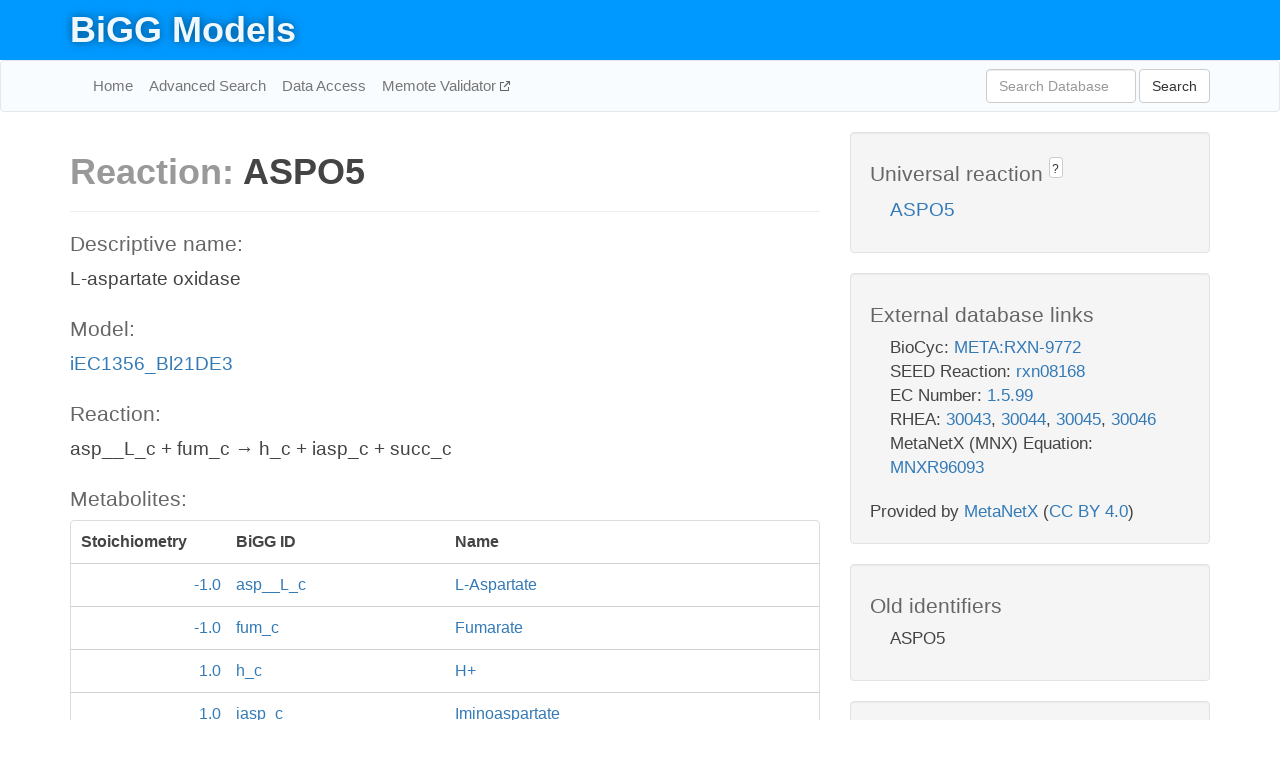

--- FILE ---
content_type: text/html; charset=UTF-8
request_url: http://bigg.ucsd.edu/models/iEC1356_Bl21DE3/reactions/ASPO5
body_size: 4601
content:
<!DOCTYPE html>
<html lang="en">
  <head>
    <title>BiGG Reaction ASPO5 in iEC1356_Bl21DE3</title>

    <!-- Bootstrap and jQuery -->
    <script src="//code.jquery.com/jquery-1.9.1.min.js"></script>
    <script src="//netdna.bootstrapcdn.com/bootstrap/3.3.6/js/bootstrap.min.js"></script>
    <link rel="stylesheet" href="//netdna.bootstrapcdn.com/bootstrap/3.3.6/css/bootstrap.min.css"/>
    <link rel="stylesheet" href="//netdna.bootstrapcdn.com/font-awesome/4.0.3/css/font-awesome.min.css"/>

    <!-- BiGG styles and js -->
    <script src="/static/js/script.js"></script>
    <script src="/static/js/question_mark.js"></script>
    <link rel="stylesheet" href="/static/css/style.css"/>

    <!-- Favicon -->
    <link rel="icon" type="image/png" href="/static/assets/favicon.ico">

    <meta charset="utf-8"/>
    <meta name="viewport" content="width=device-width, initial-scale=1.0, maximum-scale=1.0, user-scalable=no"/>
    <meta name="google" content="notranslate">
    <meta name="description" content="Reaction ASPO5 in iEC1356_Bl21DE3. L-aspartate oxidase.">
    <meta http-equiv="Content-Language" content="en">

    <script>
 (function(i,s,o,g,r,a,m){i['GoogleAnalyticsObject']=r;i[r]=i[r]||function(){
     (i[r].q=i[r].q||[]).push(arguments)},i[r].l=1*new Date();a=s.createElement(o),
                          m=s.getElementsByTagName(o)[0];a.async=1;a.src=g;m.parentNode.insertBefore(a,m)
 })(window,document,'script','//www.google-analytics.com/analytics.js','ga');

 ga('create', 'UA-129739-10', 'auto');
 ga('send', 'pageview');
</script>
  </head>
  <body>
    
      <div id="nav-title-background">
        <div class="container">
          <div id="nav-title">
            <h1><a href="/">BiGG Models</a></h1>
          </div>
        </div>
      </div>

      <div class="navbar navbar-default" role="navigation">
        <div class="container">
          <div class="navbar-header">
            <button type="button" class="navbar-toggle" data-toggle="collapse" data-target=".navbar-collapse">
              <span class="sr-only">Toggle navigation</span>
              <span class="icon-bar"></span>
              <span class="icon-bar"></span>
              <span class="icon-bar"></span>
            </button>
            <!--<a class="navbar-brand" href="http://gcrg.ucsd.edu/"><strong>SBRG</strong></a>-->
          </div>

          <div class="navbar-collapse collapse ">

            <ul class="nav navbar-nav navbar-left">

              <li><a href="/">Home</a></li>
              <li><a href="/advanced_search">Advanced Search</a></li>
              <li><a href="/data_access">Data Access</a></li>
              <li><a href="https://memote.io" target="_blank" class="link-out">
                Memote Validator
              </a></li>

            </ul>
            <ul class="nav navbar-nav navbar-right">

              <form id="search-form" class="navbar-form" action="/search" method="get">
                <div class="form-group" style="display: inline; margin-right: 3px;">
                  <input id="search" type="text" name="query"
                         class="form-control" placeholder="Search Database"
                         style="width:150px;" />
                </div>
                <button type="submit" class="btn btn-default">Search</button>
              </form>
            </ul>

          </div>
        </div>
      </div>

    

    <div class="container">
      <div class="row">
        <div class="col-lg-12" >
          
  <div class="row">
    <div class="col-lg-8">
      <h1><span class="light">Reaction: </span>ASPO5</h1>
       

      

      <hr/>

      <h4>Descriptive name: </h4>
      <p>L-aspartate oxidase</p>

      <h4>Model: </h4>
      <p><a href="/models/iEC1356_Bl21DE3">iEC1356_Bl21DE3</a></p>

      <h4>Reaction:</h4>
      <p>asp__L_c + fum_c &#x2192; h_c + iasp_c + succ_c</p>

      <h4>Metabolites:</h4>
      <div class="panel panel-default">
        <div class="table table-hover">
          <div class="table-header">
            <div class="table-row">
              <div class="table-cell" style="width: 20%; min-width: 140px">Stoichiometry</div>
              <div class="table-cell" style="width: 30%">BiGG ID</div>
              <div class="table-cell" style="width: 50%">Name</div>
            </div>
          </div>
          <div class="table-body">
            
            <a href="/models/iEC1356_Bl21DE3/metabolites/asp__L_c">
              <div class="table-row">
                <div class="table-cell" style="width: 20%; min-width: 140px" align="right">
                  -1.0
                </div>
                <div class="table-cell" style="width: 30%">
                  asp__L_c
                </div>
                <div class="table-cell" style="width: 50%">
                  L-Aspartate
                </div>
              </div>
            </a>
            
            <a href="/models/iEC1356_Bl21DE3/metabolites/fum_c">
              <div class="table-row">
                <div class="table-cell" style="width: 20%; min-width: 140px" align="right">
                  -1.0
                </div>
                <div class="table-cell" style="width: 30%">
                  fum_c
                </div>
                <div class="table-cell" style="width: 50%">
                  Fumarate
                </div>
              </div>
            </a>
            
            <a href="/models/iEC1356_Bl21DE3/metabolites/h_c">
              <div class="table-row">
                <div class="table-cell" style="width: 20%; min-width: 140px" align="right">
                  1.0
                </div>
                <div class="table-cell" style="width: 30%">
                  h_c
                </div>
                <div class="table-cell" style="width: 50%">
                  H+
                </div>
              </div>
            </a>
            
            <a href="/models/iEC1356_Bl21DE3/metabolites/iasp_c">
              <div class="table-row">
                <div class="table-cell" style="width: 20%; min-width: 140px" align="right">
                  1.0
                </div>
                <div class="table-cell" style="width: 30%">
                  iasp_c
                </div>
                <div class="table-cell" style="width: 50%">
                  Iminoaspartate
                </div>
              </div>
            </a>
            
            <a href="/models/iEC1356_Bl21DE3/metabolites/succ_c">
              <div class="table-row">
                <div class="table-cell" style="width: 20%; min-width: 140px" align="right">
                  1.0
                </div>
                <div class="table-cell" style="width: 30%">
                  succ_c
                </div>
                <div class="table-cell" style="width: 50%">
                  Succinate
                </div>
              </div>
            </a>
            
          </div>
        </div>
      </div>

      
        <hr/>
        

        <h4>Default bounds:</h4>
        <p>(0.0, 1000.0)</p>

        <h4>Objective coefficient:</h4>
        <p>0.0</p>

        <h4>Subsystem:</h4>
        <p></p>

        <h4>Gene Reaction Rule:</h4>
        <p>ECD_RS12840</p>

        <h4>Genes:</h4>
        <p>
          
            <a href="/models/iEC1356_Bl21DE3/genes/ECD_RS12840">ECD_RS12840</a>
            <br>
          
        </p>

        

      

      <hr class="section-break">
<h3>
  <a href="https://github.com/SBRG/bigg_models/issues/new" target="_blank" id="comment-link">
    Report an error on this page
  </a>
  
    
      <a tabindex="0" role="button" type="button" class="btn btn-default btn-xs"
   style="position: relative; top: -8px; padding: 0.2em; height: 1.8em;" data-trigger="click"
   data-toggle="popover" data-placement="bottom"
   data-title="Reporting errors"
   data-content="You will need an account on GitHub to report the error. If you prefer not to sign up for GitHub, please send your report to Zachary King <zaking@ucsd.edu>.">
   ?
</a>
    
   
</h3>

    </div>

    <!-- Side bar -->
    <div class="col-lg-4">
      <div class="well">
        <h4>
          Universal reaction
          
            
              <a tabindex="0" role="button" type="button" class="btn btn-default btn-xs"
   style="position: relative; top: -8px; padding: 0.2em; height: 1.8em;" data-trigger="click"
   data-toggle="popover" data-placement="bottom"
   data-title="Universal reaction"
   data-content="BiGG Models has a list of universal reactions. Visit the universal reaction page to see all the models that contain this reaction.">
   ?
</a>
            
          
        </h4>
        <ul class="list-unstyled">
          <li>
            <a href="/universal/reactions/ASPO5">ASPO5</a>
          </li>
        </ul>
      </div>

      <div class="well database-well">
  <h4>External database links</h4>
  <ul class="list-unstyled">
    
      <li>BioCyc:
        
          <a href="http://identifiers.org/biocyc/META:RXN-9772" target="_blank">META:RXN-9772</a>
        
      </li>
    
      <li>SEED Reaction:
        
          <a href="http://identifiers.org/seed.reaction/rxn08168" target="_blank">rxn08168</a>
        
      </li>
    
      <li>EC Number:
        
          <a href="http://identifiers.org/ec-code/1.5.99" target="_blank">1.5.99</a>
        
      </li>
    
      <li>RHEA:
        
          <a href="http://identifiers.org/rhea/30043" target="_blank">30043</a>,
        
          <a href="http://identifiers.org/rhea/30044" target="_blank">30044</a>,
        
          <a href="http://identifiers.org/rhea/30045" target="_blank">30045</a>,
        
          <a href="http://identifiers.org/rhea/30046" target="_blank">30046</a>
        
      </li>
    
      <li>MetaNetX (MNX) Equation:
        
          <a href="http://identifiers.org/metanetx.reaction/MNXR96093" target="_blank">MNXR96093</a>
        
      </li>
    
  </ul>
  
  <p style="font-size: 17px; margin: 20px 0 0 0">
    Provided by <a href="http://metanetx.org">MetaNetX</a>
    (<a href="https://creativecommons.org/licenses/by/4.0">CC BY 4.0</a>)
  </p>
  
</div>
      <div class="well database-well">
  <h4>Old identifiers</h4>
  <ul class="list-unstyled">
    ASPO5
  </ul>
</div>

      <div class="well">
        <h4>ASPO5 in other models</h4>
        <ul class="list-unstyled">
          
            <li>
              <a href="/models/iAF1260/reactions/ASPO5">
                iAF1260
              </a>
            </li>
          
            <li>
              <a href="/models/iAF1260b/reactions/ASPO5">
                iAF1260b
              </a>
            </li>
          
            <li>
              <a href="/models/iAPECO1_1312/reactions/ASPO5">
                iAPECO1_1312
              </a>
            </li>
          
            <li>
              <a href="/models/iB21_1397/reactions/ASPO5">
                iB21_1397
              </a>
            </li>
          
            <li>
              <a href="/models/iBWG_1329/reactions/ASPO5">
                iBWG_1329
              </a>
            </li>
          
            <li>
              <a href="/models/ic_1306/reactions/ASPO5">
                ic_1306
              </a>
            </li>
          
            <li>
              <a href="/models/iCN718/reactions/ASPO5">
                iCN718
              </a>
            </li>
          
            <li>
              <a href="/models/iCN900/reactions/ASPO5">
                iCN900
              </a>
            </li>
          
            <li>
              <a href="/models/iE2348C_1286/reactions/ASPO5">
                iE2348C_1286
              </a>
            </li>
          
            <li>
              <a href="/models/iEC042_1314/reactions/ASPO5">
                iEC042_1314
              </a>
            </li>
          
            <li>
              <a href="/models/iEC1344_C/reactions/ASPO5">
                iEC1344_C
              </a>
            </li>
          
            <li>
              <a href="/models/iEC1349_Crooks/reactions/ASPO5">
                iEC1349_Crooks
              </a>
            </li>
          
            <li>
              <a href="/models/iEC1356_Bl21DE3/reactions/ASPO5">
                iEC1356_Bl21DE3
              </a>
            </li>
          
            <li>
              <a href="/models/iEC1364_W/reactions/ASPO5">
                iEC1364_W
              </a>
            </li>
          
            <li>
              <a href="/models/iEC1368_DH5a/reactions/ASPO5">
                iEC1368_DH5a
              </a>
            </li>
          
            <li>
              <a href="/models/iEC1372_W3110/reactions/ASPO5">
                iEC1372_W3110
              </a>
            </li>
          
            <li>
              <a href="/models/iEC55989_1330/reactions/ASPO5">
                iEC55989_1330
              </a>
            </li>
          
            <li>
              <a href="/models/iECABU_c1320/reactions/ASPO5">
                iECABU_c1320
              </a>
            </li>
          
            <li>
              <a href="/models/iECB_1328/reactions/ASPO5">
                iECB_1328
              </a>
            </li>
          
            <li>
              <a href="/models/iECBD_1354/reactions/ASPO5">
                iECBD_1354
              </a>
            </li>
          
            <li>
              <a href="/models/iECD_1391/reactions/ASPO5">
                iECD_1391
              </a>
            </li>
          
            <li>
              <a href="/models/iECDH10B_1368/reactions/ASPO5">
                iECDH10B_1368
              </a>
            </li>
          
            <li>
              <a href="/models/iEcDH1_1363/reactions/ASPO5">
                iEcDH1_1363
              </a>
            </li>
          
            <li>
              <a href="/models/iECDH1ME8569_1439/reactions/ASPO5">
                iECDH1ME8569_1439
              </a>
            </li>
          
            <li>
              <a href="/models/iEcE24377_1341/reactions/ASPO5">
                iEcE24377_1341
              </a>
            </li>
          
            <li>
              <a href="/models/iECED1_1282/reactions/ASPO5">
                iECED1_1282
              </a>
            </li>
          
            <li>
              <a href="/models/iECH74115_1262/reactions/ASPO5">
                iECH74115_1262
              </a>
            </li>
          
            <li>
              <a href="/models/iEcHS_1320/reactions/ASPO5">
                iEcHS_1320
              </a>
            </li>
          
            <li>
              <a href="/models/iECIAI1_1343/reactions/ASPO5">
                iECIAI1_1343
              </a>
            </li>
          
            <li>
              <a href="/models/iECIAI39_1322/reactions/ASPO5">
                iECIAI39_1322
              </a>
            </li>
          
            <li>
              <a href="/models/iECNA114_1301/reactions/ASPO5">
                iECNA114_1301
              </a>
            </li>
          
            <li>
              <a href="/models/iECO103_1326/reactions/ASPO5">
                iECO103_1326
              </a>
            </li>
          
            <li>
              <a href="/models/iECO111_1330/reactions/ASPO5">
                iECO111_1330
              </a>
            </li>
          
            <li>
              <a href="/models/iECO26_1355/reactions/ASPO5">
                iECO26_1355
              </a>
            </li>
          
            <li>
              <a href="/models/iECOK1_1307/reactions/ASPO5">
                iECOK1_1307
              </a>
            </li>
          
            <li>
              <a href="/models/iEcolC_1368/reactions/ASPO5">
                iEcolC_1368
              </a>
            </li>
          
            <li>
              <a href="/models/iECP_1309/reactions/ASPO5">
                iECP_1309
              </a>
            </li>
          
            <li>
              <a href="/models/iECs_1301/reactions/ASPO5">
                iECs_1301
              </a>
            </li>
          
            <li>
              <a href="/models/iECS88_1305/reactions/ASPO5">
                iECS88_1305
              </a>
            </li>
          
            <li>
              <a href="/models/iECSE_1348/reactions/ASPO5">
                iECSE_1348
              </a>
            </li>
          
            <li>
              <a href="/models/iECSF_1327/reactions/ASPO5">
                iECSF_1327
              </a>
            </li>
          
            <li>
              <a href="/models/iEcSMS35_1347/reactions/ASPO5">
                iEcSMS35_1347
              </a>
            </li>
          
            <li>
              <a href="/models/iECSP_1301/reactions/ASPO5">
                iECSP_1301
              </a>
            </li>
          
            <li>
              <a href="/models/iECW_1372/reactions/ASPO5">
                iECW_1372
              </a>
            </li>
          
            <li>
              <a href="/models/iEK1008/reactions/ASPO5">
                iEK1008
              </a>
            </li>
          
            <li>
              <a href="/models/iEKO11_1354/reactions/ASPO5">
                iEKO11_1354
              </a>
            </li>
          
            <li>
              <a href="/models/iETEC_1333/reactions/ASPO5">
                iETEC_1333
              </a>
            </li>
          
            <li>
              <a href="/models/iG2583_1286/reactions/ASPO5">
                iG2583_1286
              </a>
            </li>
          
            <li>
              <a href="/models/iJB785/reactions/ASPO5">
                iJB785
              </a>
            </li>
          
            <li>
              <a href="/models/iJN1463/reactions/ASPO5">
                iJN1463
              </a>
            </li>
          
            <li>
              <a href="/models/iJO1366/reactions/ASPO5">
                iJO1366
              </a>
            </li>
          
            <li>
              <a href="/models/iLF82_1304/reactions/ASPO5">
                iLF82_1304
              </a>
            </li>
          
            <li>
              <a href="/models/iML1515/reactions/ASPO5">
                iML1515
              </a>
            </li>
          
            <li>
              <a href="/models/iNJ661/reactions/ASPO5">
                iNJ661
              </a>
            </li>
          
            <li>
              <a href="/models/iNRG857_1313/reactions/ASPO5">
                iNRG857_1313
              </a>
            </li>
          
            <li>
              <a href="/models/iPC815/reactions/ASPO5">
                iPC815
              </a>
            </li>
          
            <li>
              <a href="/models/iSbBS512_1146/reactions/ASPO5">
                iSbBS512_1146
              </a>
            </li>
          
            <li>
              <a href="/models/iSDY_1059/reactions/ASPO5">
                iSDY_1059
              </a>
            </li>
          
            <li>
              <a href="/models/iUMN146_1321/reactions/ASPO5">
                iUMN146_1321
              </a>
            </li>
          
            <li>
              <a href="/models/iUMNK88_1353/reactions/ASPO5">
                iUMNK88_1353
              </a>
            </li>
          
            <li>
              <a href="/models/iUTI89_1310/reactions/ASPO5">
                iUTI89_1310
              </a>
            </li>
          
            <li>
              <a href="/models/iWFL_1372/reactions/ASPO5">
                iWFL_1372
              </a>
            </li>
          
            <li>
              <a href="/models/iY75_1357/reactions/ASPO5">
                iY75_1357
              </a>
            </li>
          
            <li>
              <a href="/models/iYL1228/reactions/ASPO5">
                iYL1228
              </a>
            </li>
          
            <li>
              <a href="/models/iYS1720/reactions/ASPO5">
                iYS1720
              </a>
            </li>
          
            <li>
              <a href="/models/iZ_1308/reactions/ASPO5">
                iZ_1308
              </a>
            </li>
          
            <li>
              <a href="/models/STM_v1_0/reactions/ASPO5">
                STM_v1_0
              </a>
            </li>
          
        </ul>
      </div>
    </div>

  </div>

  

        </div>
      </div>

      <footer class="row">
        <div class="col-lg-12" style="margin:60px 0;">
          <hr>
          <p style="font-size: 15px;">
  Latest BiGG Models publication:
  <br/><br/>
  King ZA, Lu JS, Dräger A, Miller PC, Federowicz S, Lerman JA, Ebrahim A,
  Palsson BO, and Lewis NE. <b>BiGG Models: A platform for
  integrating, standardizing, and sharing genome-scale models</b>
  (2016) Nucleic Acids Research 44(D1):D515-D522.
  doi:<a href="http://dx.doi.org/10.1093/nar/gkv1049" target="_blank">10.1093/nar/gkv1049</a>
</p>
          <hr>
          <p>Copyright &copy; 2019 The Regents of the University of California.</p>
        </div>
      </footer>
    </div>

    <script src="//cdnjs.cloudflare.com/ajax/libs/typeahead.js/0.11.1/typeahead.bundle.min.js"></script>
<link href="/static/css/typeahead.css" rel="stylesheet"/>
<script>
 var bh = new Bloodhound({
   datumTokenizer: Bloodhound.tokenizers.whitespace,
   queryTokenizer: Bloodhound.tokenizers.whitespace,
   remote: {
     url: '/autocomplete?query=%QUERY',
     wildcard: '%QUERY',
   },
 })
   $('#search').typeahead({
     minLength: 3,
     highlight: true,
     hint: true,
   }, {
     name: 'search',
     source: bh,
   }).bind('typeahead:select', function (event, suggestion) {
     $('#search-form').trigger('submit')
   }).keypress(function (event) {
     if (event.keyCode == 13)
       $('#search-form').trigger('submit')
   })
</script>
  </body>
</html>